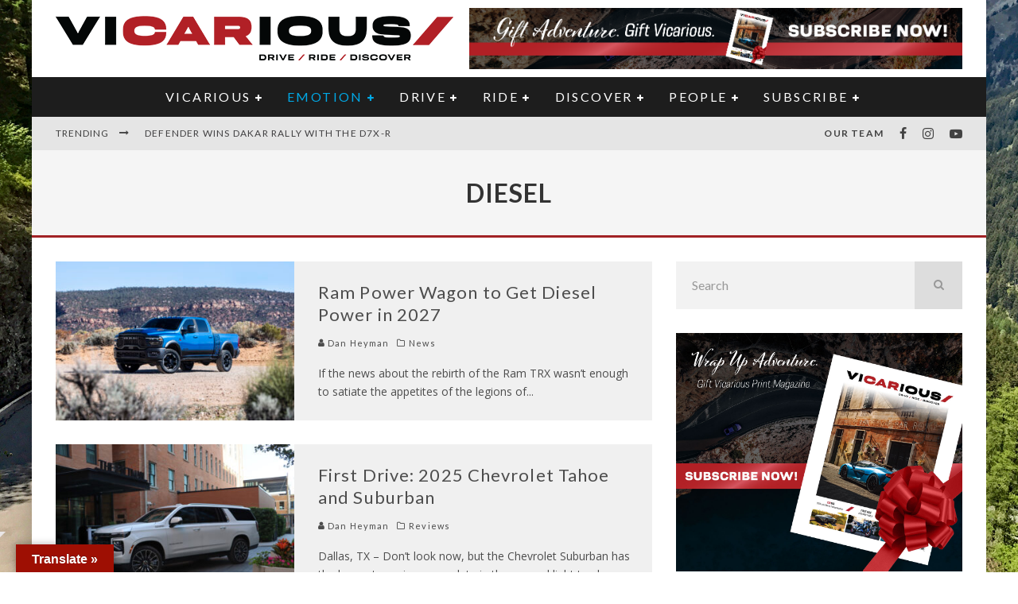

--- FILE ---
content_type: text/html; charset=utf-8
request_url: https://www.google.com/recaptcha/api2/aframe
body_size: 266
content:
<!DOCTYPE HTML><html><head><meta http-equiv="content-type" content="text/html; charset=UTF-8"></head><body><script nonce="FiLDd_4oQG2sSfuwpQr0KA">/** Anti-fraud and anti-abuse applications only. See google.com/recaptcha */ try{var clients={'sodar':'https://pagead2.googlesyndication.com/pagead/sodar?'};window.addEventListener("message",function(a){try{if(a.source===window.parent){var b=JSON.parse(a.data);var c=clients[b['id']];if(c){var d=document.createElement('img');d.src=c+b['params']+'&rc='+(localStorage.getItem("rc::a")?sessionStorage.getItem("rc::b"):"");window.document.body.appendChild(d);sessionStorage.setItem("rc::e",parseInt(sessionStorage.getItem("rc::e")||0)+1);localStorage.setItem("rc::h",'1769377880153');}}}catch(b){}});window.parent.postMessage("_grecaptcha_ready", "*");}catch(b){}</script></body></html>